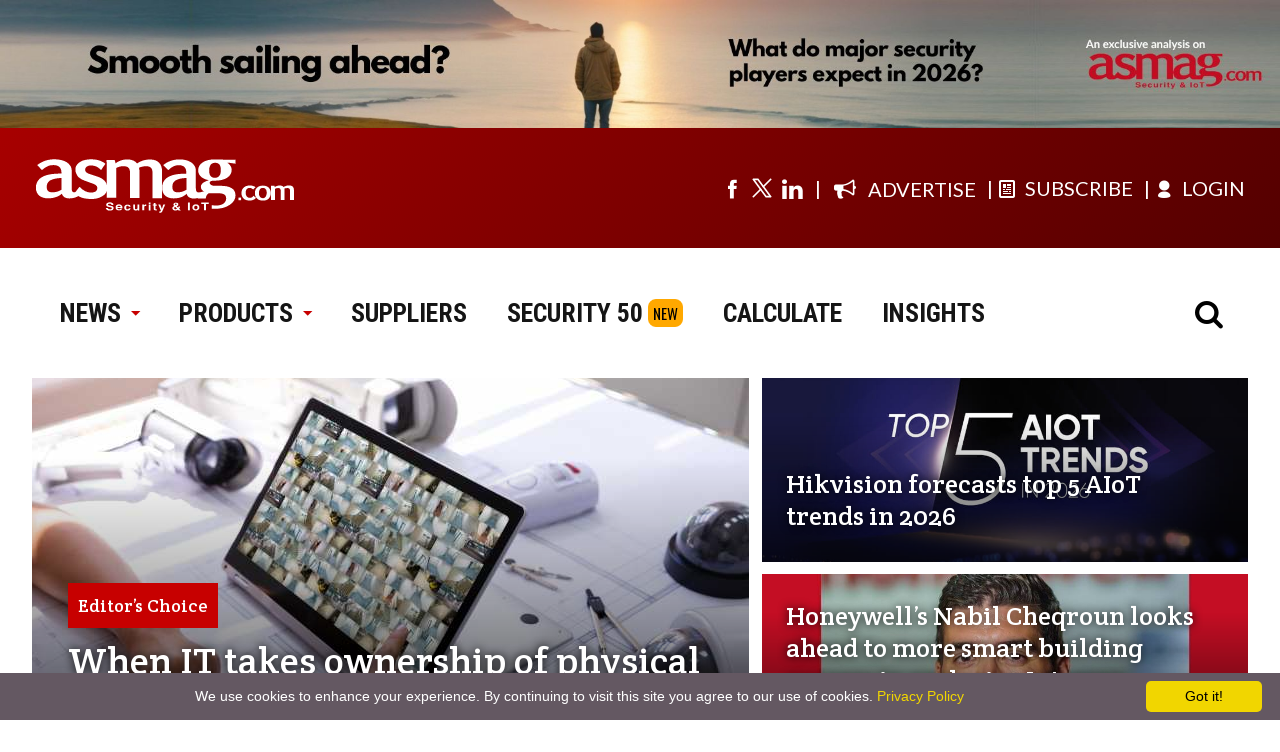

--- FILE ---
content_type: text/html; charset=utf-8
request_url: https://www.asmag.com/?a=2&b=apac&pageto=69
body_size: 13159
content:

                  <!DOCTYPE html>
                  <html lang="en"> 
                  <head><meta charset="UTF-8" /><meta name="viewport" content="width=device-width, initial-scale=1.0" /><meta http-equiv="X-UA-Compatible" content="ie=edge" /><meta http-equiv="Content-Language" content="en" /><meta name="Description" content="asmag.com delivers news and analysis of the physical security industry, covering IP cameras, video analytics, access control, biometrics, cloud technology, video management systems, smart building, robotics, IOT and AI." /><meta name="Keywords" content="asmag, asmag.com, security, security product, security news, vertical solutions, security supplier" /><meta name="language" content="en, English" /><meta name="robots" content="all " /><meta name="COPYRIGHT" content="Messe Frankfurt (HK) Limited, Taiwan Branch. Taipei, Taiwan" /><link rel="canonical" href="https://www.asmag.com" /><link rel="alternate" media="only screen and (max-width: 640px)" href="https://www.asmag.com/mobile" /><meta property="og:title" content="asmag.com – The comprehensive security industry platform" /><meta property="og:description" content="asmag.com delivers news and analysis of the physical security industry, covering IP cameras, video analytics, access control, biometrics, cloud technology, video management systems, smart building, robotics, IOT and AI." /><meta property="og:image" content="https://www.asmag.com/images/asmag_logo.png" /><meta property="og:url" content="https://www.asmag.com" /><meta property="og:type" content="website" /><meta property="og:site_name" content="asmag.com" /><title>
	asmag.com - The comprehensive security industry platform
</title><link rel="shortcut icon" href="/images/asmag.ico" />





<!-- Google Tag Manager -->
						<script>(function(w,d,s,l,i){w[l]=w[l]||[];w[l].push({'gtm.start':
						new Date().getTime(),event:'gtm.js'});var f=d.getElementsByTagName(s)[0],
						j=d.createElement(s),dl=l!='dataLayer'?'&l='+l:'';j.async=true;j.src=
						'https://www.googletagmanager.com/gtm.js?id='+i+dl;f.parentNode.insertBefore(j,f);
						})(window,document,'script','dataLayer','GTM-W5PQWD');</script>
          
            <noscript><iframe src="https://www.googletagmanager.com/ns.html?id=GTM-W5PQWD"
						height="0" width="0" style="display:none;visibility:hidden"></iframe></noscript>
<!-- End Google Tag Manager -->    



<!-- Fathom - beautiful, simple website analytics -->
<script src="https://cdn.usefathom.com/script.js" data-site="XLIBDICT" defer></script>
<!-- / Fathom -->


</head>
                  <body>
                    <form name="form1" method="post" action="./?a=2&amp;b=apac&amp;pageto=69" onsubmit="javascript:return WebForm_OnSubmit();" id="form1">
<div>
<input type="hidden" name="__EVENTTARGET" id="__EVENTTARGET" value="" />
<input type="hidden" name="__EVENTARGUMENT" id="__EVENTARGUMENT" value="" />
<input type="hidden" name="__VIEWSTATE" id="__VIEWSTATE" value="/[base64]" />
</div>

<script type="text/javascript">
//<![CDATA[
var theForm = document.forms['form1'];
if (!theForm) {
    theForm = document.form1;
}
function __doPostBack(eventTarget, eventArgument) {
    if (!theForm.onsubmit || (theForm.onsubmit() != false)) {
        theForm.__EVENTTARGET.value = eventTarget;
        theForm.__EVENTARGUMENT.value = eventArgument;
        theForm.submit();
    }
}
//]]>
</script>


<script src="/WebResource.axd?d=lvFO3XOsKr247euv6DOIYDGGhr7YvWmS0w1hpOwjORPha4guSY0NI3R9bNppQcA1WUoZTsB5fEwCMT5l4du9WIkRT3o1&amp;t=638958247871792831" type="text/javascript"></script>


<script src="/WebResource.axd?d=Q9EogcxV2Is2O56P2BUHUZd53qMix1x0hWAfXc8NH9LzcpYMAcBabxd75Luk3QeZ6zoGT4hlWsn_NM3EkV0iYUMuaf41&amp;t=638958247871792831" type="text/javascript"></script>
<script type="text/javascript">
//<![CDATA[
function WebForm_OnSubmit() {
if (typeof(ValidatorOnSubmit) == "function" && ValidatorOnSubmit() == false) return false;
return true;
}
//]]>
</script>

<div>

	<input type="hidden" name="__VIEWSTATEGENERATOR" id="__VIEWSTATEGENERATOR" value="90059987" />
	<input type="hidden" name="__EVENTVALIDATION" id="__EVENTVALIDATION" value="/wEdAAZMcyFGjEYhe6N6PBGwV8CY2KDtt7qLsPifAD9MpTbms0nh+nm76m7DFU6Exjx+6+4JEzrYWYjZZtQUIQCcXRROk14ZkoFhdyxTesSaEf/68N+92eVhsD4F8eLsDxbmGUKA5rCpWjGeFG0cVzWPOGIHicWjRg==" />
</div>
                    
                    

                      <!-- header start-->
                      
<meta name="viewport" content="width=1200" />


<script defer src="/js/jquery.min.js"></script>

<link rel="preconnect" href="https://fonts.googleapis.com" crossorigin />
<link rel="preconnect" href="https://fonts.gstatic.com" crossorigin />
<link rel="preconnect" href="https://www.asmag.com" crossorigin />

<link rel="stylesheet" href="/css/asmag_css.css?4" />
<link rel="stylesheet" href="/css/asmag2020.css?1" />

<link rel="stylesheet" href="https://fonts.googleapis.com/css2?family=Crete+Round&amp;family=Lato&amp;family=Oswald&amp;family=Roboto+Condensed:wght@700&amp;display=swap" />
<link rel="stylesheet" href="https://www.asmag.com/font/css/fontello.css" />
<script defer src="/js/asmag_2020.js?1"></script>
<style>
/* placeholder 樣式 - 簡化版 */
::placeholder { color: #afafaf; }
::-webkit-input-placeholder { color: #afafaf; }
::-moz-placeholder { color: #afafaf; opacity: 1; }
:-ms-input-placeholder { color: #afafaf; }
.placeholder { color: #afafaf; }
:focus::placeholder { color: transparent; }
:focus::-webkit-input-placeholder { color: transparent; }
:focus::-moz-placeholder { color: transparent; }
</style>


	<div class="login_box_2020">
      <div class="close"><i class="icon-demo icon-cancel-7"></i></div>
      <div class="container">
        <h2>Join or Sign in</h2>
        <div class="article_text">
           Register for your free asmag.com membership or if you are already a member, <br/>sign in using your preferred method below.<br/><br/>To check your latest product inquiries, manage newsletter preference, update personal / company profile, or download member-exclusive reports, log in to your account now!</div><a class="button" href="https://www.asmag.com/member/login.aspx?fromurl=%2f%3fa%3d2%26b%3dapac%26pageto%3d69">Login asmag.com</a><a class="button" href="https://www.asmag.com/member/register_general.aspx">Member Registration</a>
      </div>
    </div>
    <div class="top_banner blur"><a id="en_header1_bannerTop1_adTop" border="0" href="/link.aspx?aid=3105&amp;f=0" target="_blank"><img src="/upload/pic/as/63612.572834.jpg" alt="https://www.asmag.com/showpost/35492.aspx?" style="width:100%;border-width:0px;" /></a></div>
    <div class="menu blur">
      <div class="menu_tool">
        <div class="box_1280">
          <div class="logo_1280"><a href="/"><img src="/images/as_logo_f.svg" alt="asmag logo" width="260" height="56"/></a></div>
        </div>
        <div class="box_1280">
          <div class="social_L">
            <div class="social_box">
              <ul>
                <li> <a href="https://www.facebook.com/asmagglobal" target="_blank" aria-label="Visit us on facebook"><i class="demo-icon icon-facebook-4" title="Facebook"></i></a></li>
                <li>
                  <a href="https://twitter.com/#!/asmagglobal" target="_blank" aria-label="Visit us on twitter" style="display:flex;align-items: center;" title="twitter">
                  <svg xmlns="http://www.w3.org/2000/svg" class="icon icon-tabler icon-tabler-brand-x" width="26" height="26" viewBox="0 0 24 24" stroke-width="1.5" stroke="currentColor" fill="none" stroke-linecap="round" stroke-linejoin="round">
  <path stroke="none" d="M0 0h24v24H0z" fill="none"/>
  <path d="M4 4l11.733 16h4.267l-11.733 -16z" />
  <path d="M4 20l6.768 -6.768m2.46 -2.46l6.772 -6.772" />
</svg>
</a>
                </li>
                <li><a href="https://www.linkedin.com/company/asmagglobal" target="_blank" aria-label="Visit us on linkedin" title="linkedin"> <i class="demo-icon icon-linkedin-4"></i></a></li>
              </ul>
            </div>
          </div>
          <div class="member_R">
              <div class="subscribe"><a href="https://www.asmag.com/mediakit.aspx" target="_blank"><i class="demo-icon icon-megaphone" style="margin-right:8px; font-size:22px; margin-top:-10px;"></i><span>ADVERTISE</span></a></div>
              <!-- <div class="subscribe"><a href="https://newera.tw.messefrankfurt.com/taipei/en/publications/growth-solutions.html" target="_blank"><i class="demo-icon icon-rocket-1" style="margin-right:8px; font-size:22px; margin-top:-10px;"></i><span>SOLUTIONS</span></a></div> -->
              <div class="subscribe"><a href="https://www.asmag.com/member/register_general.aspx" ><i class="demo-icon icon-newspaper-1"> </i><span>SUBSCRIBE</span></a></div>
              
               <div id="member"><a href="https://www.asmag.com/member/login.aspx?fromurl=%2f%3fa%3d2%26b%3dapac%26pageto%3d69"><i class="demo-icon icon-user-2"> </i><span>LOGIN</span></a></div>
              
          </div>
        </div>
      </div>
      <div class="menu_main">
        <div class="left_menu">
          <div class="asmag_logo"><a href="/"><img src="/images/as_logo.svg" alt="asmag logo" width="260" height="56"/></a></div>
          <div class="asmag_menu">
            <ul>
              <li class="sitemenu_news"><a href="/alist.aspx?modv=1&amp;name=news">NEWS <span> <i class="demo-icon icon-down-micro"></i></span></a>
                <div class="submenu_news">
                  <div class="menu_box">
                    <div class="menubox_2">
                      <div class="menu_title"> <a href="/alist.aspx?modv=1&amp;name=news">NEWS</a></div>
                      <ul>
                        <li> <a href="/alist.aspx?modv=1&amp;cv=3&amp;name=news">a&s exclusive</a></li>
                        <li> <a href="/alist.aspx?modv=1&amp;cv=1&amp;name=news">Industry News </a></li>
                        <li> <a href="/alist.aspx?modv=1&amp;cv=2&amp;name=news">Supplier's News</a></li>
                        <li> <a style="line-height:28px" href="/alist.aspx?modv=1&amp;cv=57&amp;name=news">Smart Building & Home</a></li>
                        <li> <a href="/alist.aspx?modv=1&amp;cv=59&amp;name=news">Industrial IoT</a></li>
                        <li> <a href="/alist.aspx?modv=1&amp;cv=60&amp;name=news">Smart & Safe City</a></li>
                        <li> <a href="/alist.aspx?modv=1&amp;cv=62&amp;name=news">Asia News</a></li>
                        <li> <a href="/video_library/">Video Library </a></li>
                        <li> <a href="/resource/">Report Download</a></li>
                        <li> <a href="/project/">Special Feature</a></li>
                        <li> <a href="/events/">Global Events</a></li>
                        <li> <a href="/readers-top-security-brands/2021/">Readers’ Choice</a></li>
                      </ul>
                    </div>
                    <div class="menubox_2">
                      <div class="menu_title"> <a href="/alist.aspx?modv=2&amp;name=vertical_solutions">VERTICAL SOLUTIONS</a></div>
                      <ul>
                        <li> <a href="/alist.aspx?modv=2&amp;cv=4&amp;name=vertical_solutions">Retail / Restaurants</a></li>
                        <li> <a href="/alist.aspx?modv=2&amp;cv=5&amp;name=vertical_solutions">Transportation  </a></li>
                        <li> <a href="/alist.aspx?modv=2&amp;cv=6&amp;name=vertical_solutions">Banking / Finance  </a></li>
                        <li> <a href="/alist.aspx?modv=2&amp;cv=7&amp;name=vertical_solutions">Oil & Gas/Utility </a></li>
                        <li> <a href="/alist.aspx?modv=2&amp;cv=8&amp;name=vertical_solutions">Police / Military</a></li>
                        <li> <a href="/alist.aspx?modv=2&amp;cv=9&amp;name=vertical_solutions">Education</a></li>
                        <li> <a href="/alist.aspx?modv=2&amp;cv=16&amp;name=vertical_solutions">Office / Corporate</a></li>
                        <li> <a href="/alist.aspx?modv=2&amp;cv=17&amp;name=vertical_solutions">Smart Home </a></li>
                        <li> <a href="/alist.aspx?modv=2&amp;cv=10&amp;name=vertical_solutions">Healthcare </a></li>
                        <li> <a href="/alist.aspx?modv=2&amp;cv=11&amp;name=vertical_solutions">Industrial / Manufacturing </a></li>
                        <li> <a href="/alist.aspx?modv=2&amp;cv=12&amp;name=vertical_solutions">Gaming </a></li>
                        <li> <a href="/alist.aspx?modv=2&amp;cv=13&amp;name=vertical_solutions">Hospitality</a></li>
                        <li> <a style="line-height:28px" href="/alist.aspx?modv=2&amp;cv=14&amp;name=vertical_solutions">Correctional Facilities / Public Services</a></li>
                        <li> <a href="/alist.aspx?modv=2&amp;cv=15&amp;name=vertical_solutions">Stadiums / Event Venues </a></li>
                        <li> <a href="/alist.aspx?modv=2&amp;cv=18&amp;name=vertical_solutions">Buildings </a></li>
                        <li> <a href="/alist.aspx?modv=2&amp;cv=27&amp;name=vertical_solutions">Service Industry     </a></li>
                      </ul>
                    </div>
                  </div>
                </div>
              </li>
              <li class="sitemenu_product"><a href="/products/?modv=1000">PRODUCTS<span> <i class="demo-icon icon-down-micro"></i></span></a>
                <div class="submenu_product">
                  <div class="menu_box">
                    <div class="menubox_1">
                      <div class="menu_title"> <a href="/products/?modv=1000">PRODUCTS</a></div>
                      <ul>
                        <li> <a href="/products/?modv=1003">IP Camera</a></li>
                        <li> <a href="/products/?modv=1002">CCTV </a></li>
                        <li> <a href="/products/?modv=1001">Key Components</a></li>
                        <li> <a href="/products/?modv=1004">Access Control </a></li>
                        <li> <a href="/products/?modv=1005">Intrusion Detection </a></li>
                        <li> <a href="/products/?modv=1006">Intercoms  </a></li>
                        <li> <a href="/products/?modv=1007">Transmission </a></li>
                        <li> <a href="/products/?modv=1008">Management Platform </a></li>
                        <li> <a href="/products/?modv=1009">Building Automation</a></li>
                        <li> <a href="/products/?modv=1010">Home Automation </a></li>
                        <li> <a href="/products/?modv=1011">Security Services </a></li>
                        <li> <a href="/products/?modv=1012">Personal Safety </a></li>
                        <li> <a href="/products/?modv=1013">Police Equipment </a></li>
                        <li> <a href="/products/?modv=1014">Fire & Safety </a></li>
                        <li> <a href="/products/?modv=1015">Solution</a></li>
                      </ul>
                    </div>
                  </div>
                </div>
              </li>
              <li><a href="/suppliers/?modv=2">SUPPLIERS</a></li>
              <li><a href="/rankings/">SECURITY 50</a><span style="display:inline-block; margin-left:5px; font-size:15px; font-weight:400; background-color:#ffa800; padding:3px 5px; border-radius:8px;font-family:'Oswald', sans-serif;">NEW</span></li>
              <li><a href="/ip_camera_calculator/">CALCULATE</a></li>
              <li><a href="/insights">INSIGHTS</a></li>
              <!-- <li class="sitemenu_more"> <a href="javascript:void(0)">MORE<span> <i class="demo-icon icon-down-micro"></i></span></a>
                <div class="submenu_more">
                  <div class="menu_box">
                    <div class="menubox_1">
                      <div class="menu_title"></div>
                    </div>
                  </div>
                </div>
              </li> -->

            </ul>
          </div>
        </div>
        <div class="right_menu">
          <div class="asmag_search"><i class="demo-icon icon-search"></i></div>
        </div>

        <script language="javascript" type="text/javascript" >
          function onDDLSearchChange() {
            document.getElementById('en_header1_b').focus();
          }
        </script>
        <div class="submenu_search" style="display:none;">
            <asp:panel DefaultButton="btn_en_header_search" style="width:100%">
              <div class="form">
                <div class="form_left"><span>Search by </span>
                  <select name="en_header1$a" id="en_header1_a" RepeatDirection="Horizontal" onchange="onDDLSearchChange();" style="outline: none">
	<option value="0">Product</option>
	<option value="1">Supplier</option>
	<option selected="selected" value="2">Article</option>

</select>

                 <input name="en_header1$b" value="apac" id="en_header1_b" tabindex="1" type="search" placeholder="Search asmag.com" data-role="none" style="outline: none" />

                </div>
                <div class="form_right">
                  <input type="image" name="en_header1$btn_en_header_search" id="en_header1_btn_en_header_search" tabindex="3" src="/images/bt_search2020.svg" onclick="javascript:WebForm_DoPostBackWithOptions(new WebForm_PostBackOptions(&quot;en_header1$btn_en_header_search&quot;, &quot;&quot;, true, &quot;Groupsearch&quot;, &quot;&quot;, false, false))" style="border-width:0px;width:40px; float:right; margin-right:5px;margin-top:2px;padding:0px;" />
              	  <span id="en_header1_ctl00" style="color:Red;display:none;"></span>
                  <div id="en_header1_ctl01" style="color:Red;display:none;">

</div>
                </div>
              </div>
            </asp:panel>
        </div>
      </div>
    </div>

                      <!-- header end-->
                      <style type="text/css">
                        .header_menu:after,
                        .search_box:after,
                        .header_top:after,
                        .asia_div:after,
                        .product_insight li:after,
                        .middle_box:after,
                        .container:after,
                        .banner_ab:after,
                        .NP_products_tab:after,
                        .choice_article_box:after,
                        .clear_box:after {
                          clear: both;
                          content: none;
                          height: 0;
                          font-size: 0;
                          visibility: hidden;
                          display: none;
                        }
                      </style>

                      
                          <div class="article_hl">
                            <div class="large_box">
                              <a class="big_hl touchImg_h" href="/click_index_highlight.aspx?id=866&pitem=1&aid=35518">
                                  <img src="/upload/pic/case/50565.7739236.jpg" alt="When IT takes ownership of physical security, everything changes"/>
                                    <div class="article_title"> <span>Editor’s Choice</span>
                                      When IT takes ownership of physical security, everything changes
                                    </div>
                              </a>
                            </div>
                            <div class="small_box">
                              <a class="small_hl touchImg hl_02" href="/click_index_highlight.aspx?id=866&pitem=2&aid=35530" >
                                  <img src="/upload/pic/case/44300.1353.jpg" alt="Hikvision forecasts top 5 AIoT trends in 2026"/>
                                    <div class="article_title">
                                      Hikvision forecasts top 5 AIoT trends in 2026
                                    </div>
                              </a>
                              <a class="small_hl touchImg hl_02" href="/click_index_highlight.aspx?id=866&pitem=3&aid=35515"" >
                                  <img src="/upload/pic/case/64390.5199514.jpg" alt="Honeywell’s Nabil Cheqroun looks ahead to more smart building success in exclusive Intersec interview"/>
                                    <div class="article_title">
                                      Honeywell’s Nabil Cheqroun looks ahead to more smart building success in exclusive Intersec interview
                                    </div>
                              </a>
                            </div>
                            <div class="small_box small_box_1280_2">
                              <a class="small_hl touchImg" href="/click_index_highlight.aspx?id=866&pitem=4&aid=35521" >
                                  <img src="/upload/pic/case/58554.6844225.jpg" alt="Top 5 out-of-the-box security drones for 2026"/>
                                    <div class="article_title">
                                      Top 5 out-of-the-box security drones for 2026
                                    </div>
                              </a>
                              <a class="small_hl touchImg" href="/click_index_highlight.aspx?id=866&pitem=5&aid=35517" >
                                  <img src="/upload/pic/case/36918.1612984.jpg" alt="Motorola Solutions’ Pedro Simoes on cloud integration and company’s ecosystem in exclusive  Intersec interview"/>
                                    <div class="article_title">
                                      Motorola Solutions’ Pedro Simoes on cloud integration and company’s ecosystem in exclusive  Intersec interview
                                    </div>
                              </a>
                            </div>
                          </div>
                        
                      
											
<script type="text/javascript" id="cookieinfo"
	src="//cookieinfoscript.com/js/cookieinfo.min.js"
	data-bg="#645862"
	data-fg="#FFFFFF"
	data-link="#F1D600"
	data-cookie="CookieInfoScript"
	data-text-align="center"
	data-linkmsg="Privacy Policy"
  data-moreinfo="https://www.asmag.com/privacy_policy.aspx"
  data-close-text="Got it!">
</script>




<div class="banner_box">
    <div class="banner_ab">
      <div class="banner_a"><a id="bannerAB1_adA" border="0" href="/link.aspx?aid=3107&amp;f=0" target="_blank"><img src="/upload/pic/as/40876.7490076.jpg" alt="https://www.asmag.com/project/resource/index.aspx?aid=23&amp;t=intersec-2026-news-and-product-updates" style="height:110px;width:850px;border-width:0px;" /></a></div>
      <div class="banner_b"><a id="bannerAB1_adB" border="0" href="/link.aspx?aid=3067&amp;f=0" target="_blank"><img src="/upload/pic/as/41884.1169601.jpg" alt="https://www.asmag.com/project/assa_abloy_digital_access_control/index.aspx" style="height:110px;width:320px;border-width:0px;" /></a></div>
    </div>  
</div>    


  
											
											
                      

                      

    <div class="columns_2">
      <div class="column_left">
        <div class="item_title">Most Popular Articles</div>
        
              <a class="main_box touchImg" href="/showpost/35258.aspx" >
                <div class="article_title_bg"> <span>Edge AI in the sky: Memory and storage demands of intelligent drones</span></div><img src="/upload/pic/case/44286.5636721.jpg" alt="Edge AI in the sky: Memory and storage demands of intelligent drones"/>
              </a>
               
          
              <div class="article_box_3 touchImg"><a class="article_pic" href="/showpost/35492.aspx" ><img src="/upload/pic/case/62211.9958043.jpg" alt="Top brands share their views on 4 major security trends in 2026 manufacturer roundtable"/></a><a class="article_title" href="/showpost/35492.aspx">Top brands share their views on 4 major security trends in 2026 manufacturer roundtable</a></div>              
             
              <div class="article_box_3 touchImg"><a class="article_pic" href="/showpost/35496.aspx" ><img src="/upload/pic/case/49944.9682031.jpg" alt="Hybrid cloud-edge deployments: A resource guide for security integrators in 2026"/></a><a class="article_title" href="/showpost/35496.aspx">Hybrid cloud-edge deployments: A resource guide for security integrators in 2026</a></div>              
             
              <div class="article_box_3 touchImg"><a class="article_pic" href="/showpost/35507.aspx" ><img src="/upload/pic/case/35653.3196561.jpg" alt="‘More than the sum of its parts’: Brivo COO explains Eagle Eye merger in exclusive interview"/></a><a class="article_title" href="/showpost/35507.aspx">‘More than the sum of its parts’: Brivo COO explains Eagle Eye merger in exclusive interview</a></div>              
             
      </div>
      <div class="column_right">
        <div class="item_title item_title_line">News</div>
        
              <div class="full_container">
                 <a class="article_title" href="/showpost/35530.aspx">Hikvision forecasts top 5 AIoT trends in 2026</a>
                 <div class="article_text item_text_line">As we enter 2026, the convergence of artificial intelligence (AI) and IoT infrastructure is reshaping industries, unlocking unprec...</div>
              </div> 
           
              <div class="full_container">
                 <a class="article_title" href="/showpost/35523.aspx">OpenEye announces powerful active deterrence solutions </a>
                 <div class="article_text item_text_line">Strengthen security with active deterrence in OpenEye Web Services, discouraging unwanted behavior before it escalates....</div>
              </div> 
           
              <div class="full_container">
                 <a class="article_title" href="/showpost/35527.aspx">Managing access in education: How and where digitalization makes a positive impact</a>
                 <div class="article_text item_text_line">Across Europe, the Middle East and beyond, schools, colleges and universities look to modernize security while preserving openness...</div>
              </div> 
           
      </div>
    </div>
     
    
    
    <div class="container flex_jcsb">
      <div class="item_title"><a href="https://www.asmag.com/project/" target="_blank" aria-label="Special Feature">Special Feature</div>
      
          <div class="article_box_4 touchImg"><a class="article_pic" href="https://www.asmag.com/project/dahua_xinghan_large-scale_ai_models/" target="_blank"><img src="/images/special-features/33982.7763044.jpg" alt="Dahua Xinghan: Constant Evolution for the Intelligent AIOT Future"/></a><a class="article_title" href="https://www.asmag.com/project/dahua_xinghan_large-scale_ai_models/" target="_blank">Dahua Xinghan: Constant Evolution for the Intelligent AIOT Future</a></div>
        
          <div class="article_box_4 touchImg"><a class="article_pic" href="https://www.asmag.com/project/hikvision_large-scale_ai_survey/" target="_blank"><img src="/images/special-features/39972.7883053.jpg" alt="2025 Hikvision Reader Survey: Intelligence on a new Scale"/></a><a class="article_title" href="https://www.asmag.com/project/hikvision_large-scale_ai_survey/" target="_blank">2025 Hikvision Reader Survey: Intelligence on a new Scale</a></div>
        
          <div class="article_box_4 touchImg"><a class="article_pic" href="https://www.asmag.com/project/assa_abloy_digital_access_control/index.aspx" target="_blank"><img src="/images/special-features/65034.5960063.jpg" alt="Make your access ready for what's ahead"/></a><a class="article_title" href="https://www.asmag.com/project/assa_abloy_digital_access_control/index.aspx" target="_blank">Make your access ready for what's ahead</a></div>
        
          <div class="article_box_4 touchImg"><a class="article_pic" href="https://www.asmag.com/project/micron_edge_storage_for_video_security/" target="_blank"><img src="/images/special-features/54527.260158.jpg" alt="Optimizing video security solution with edge storage"/></a><a class="article_title" href="https://www.asmag.com/project/micron_edge_storage_for_video_security/" target="_blank">Optimizing video security solution with edge storage</a></div>
        
    </div>
    
    
    
   
    
    
    
   
                      <div class="banner_box">         
									         
        <div class="banner_580"><a id="bannerFG1_adF" border="0" href="/link.aspx?aid=3106&amp;f=0" target="_blank"><img src="/upload/pic/as/52331.2466034.jpg" alt="https://www.asmag.com/rankings/" style="height:90px;width:580px;border-width:0px;" /></a></div>
        <div class="banner_580"><a id="bannerFG1_adG" border="0" href="/link.aspx?aid=3092&amp;f=0" target="_blank"><img src="/upload/pic/as/43588.1733888.jpg" alt="https://www.asmag.com/member/register_general.aspx" style="height:90px;width:580px;border-width:0px;" /></a></div>
									    </div>
                      
    
    <div class="container flex_jcsb">
      <div class="article_box_3">
        <div class="item_title"><a href="https://www.asmag.com/alist.aspx?modv=2&name=vertical_solutions">Vertical Solutions</a></div>
        
               <a class="article_pic pic_text touchImg" href="/showpost/35035.aspx">
                  <div class="article_title">Hikvision partners with Noctoptics to create next-generation smart parking lots</div><img src="https://www.asmag.com/upload/pic/case/38855.0309359.jpg" alt="Hikvision partners with Noctoptics to create next-generation smart parking lots"/>
               </a>
           
        <ul>
          
                 <li class="item_title_line"><a class="article_title" href="/showpost/34893.aspx">Brigham Young University strengthens campus security with Genetec Operations Center</a></li>
             
                 <li class="item_title_line"><a class="article_title" href="/showpost/34856.aspx">UK’s NHS hospital transforms security with i-PRO edge-processing camera system</a></li>
             
                 <li class="item_title_line"><a class="article_title" href="/showpost/34810.aspx">Boost airport perimeter security with these solutions</a></li>
             
        </ul>
      </div>
      <div class="article_box_3">
        <div class="item_title"><a href="https://www.asmag.com/alist.aspx?modv=1&cv=57&name=news">Smart Building & Home</a></div>
        
               <a class="article_pic pic_text touchImg" href="/showpost/35230.aspx">
                  <div class="article_title">Study cites smart home market growth, yet challenges remain</div><img src="https://www.asmag.com/upload/pic/case/35872.196463.jpg" alt="Study cites smart home market growth, yet challenges remain"/>
               </a>
           
        <ul>
          
                 <li class="item_title_line"><a class="article_title" href="/showpost/34879.aspx">Hikvision video door phones and smart security solutions make ‘Estate Eco Symphony’ apartments safe</a></li>
             
                 <li class="item_title_line"><a class="article_title" href="/showpost/34706.aspx">Building security and automation: 4 key benefits it delivers</a></li>
             
                 <li class="item_title_line"><a class="article_title" href="/showpost/34255.aspx">Open a smart lock with your face? Lockly’s Visage does the job</a></li>
             
        </ul>
      </div>
      <div class="article_box_3">
        <div class="item_title"><a href="https://www.asmag.com/alist.aspx?modv=1&cv=60&name=news">Smart & Safe City</a></div>
        
               <a class="article_pic pic_text touchImg" href="/showpost/35147.aspx">
                  <div class="article_title">Voice generators in smart cities: Promoting security and inclusivity</div><img src="https://www.asmag.com/upload/pic/case/42591.9105878.jpg" alt="Voice generators in smart cities: Promoting security and inclusivity"/>
               </a>
           
        <ul>
          
                 <li class="item_title_line"><a class="article_title" href="/showpost/28574.aspx">The Essential Guide to Electronic Toll Collection (ETC) Systems</a></li>
             
                 <li class="item_title_line"><a class="article_title" href="/showpost/34902.aspx">City of Brampton selects Genetec solutions to enhance public safety, combat vehicle theft</a></li>
             
                 <li class="item_title_line"><a class="article_title" href="/showpost/34830.aspx">Edinburgh accelerates smart city transformation with Genetec</a></li>
             
        </ul>
      </div>
    </div>
    
    
    
    
   
                      
                     
                      <div class="banner_box">
                        
                      </div>
                      
                        <div class="container flex_jcsb line_1px">
                          <div class="article_box_5">
                            <div class="item_title">Product Categories</div>
                            <ul>
                              <li><a class="article_text" href="/products/?modv=1003" target="_blank">IP Surveillance</a></li>
                              <li><a class="article_text" href="/products/?modv=1002" target="_blank">CCTV</a></li>
                              <li><a class="article_text" href="/products/?modv=1001" target="_blank">Key Components</a></li>
                              <li><a class="article_text" href="/products/?modv=1004" target="_blank">Access Control</a></li>
                              <li><a class="article_text" href="/products/?modv=1005" target="_blank">Intrusion Detection</a></li>
                              <li><a class="article_text" href="/products/?modv=1006" target="_blank">Intercoms</a></li>
                              <li><a class="article_text" href="/products/?modv=1007" target="_blank">Transmission</a></li>
                              <li><a class="article_text" href="/products/?modv=1008" target="_blank">Management Platform</a></li>
                              <li><a class="article_text" href="/products/?modv=1009" target="_blank">Building Automation</a></li>
                              <li><a class="article_text" href="/products/?modv=1010" target="_blank">Home Automation</a></li>
                              <li><a class="article_text" href="/products/?modv=1011" target="_blank">Security Services</a></li>
                              <li><a class="article_text" href="/products/?modv=1012" target="_blank">Personal Safety</a></li>
                              <li><a class="article_text" href="/products/?modv=1013" target="_blank">Police Equipment</a></li>
                              <li><a class="article_text" href="/products/?modv=1014" target="_blank">Fire & Safety</a></li>
                            </ul>
                          </div>
                          <div class="article_box_5">
                            <div class="item_title">Sections</div>
                            <ul>
                              <li><a class="article_text" href="/alist.aspx?modv=1&amp;name=news" target="_blank">News</a></li>
                              <li><a class="article_text" href="/alist.aspx?modv=2&amp;name=vertical_solutions" target="_blank">Vertical Solutions</a></li>
                              <li><a class="article_text" href="https://www.asmag.com/project/" target="_blank">Special Feature</a></li>
                              <li><a class="article_text" href="https://www.asmag.com/resource/" target="_blank">Report Download</a></li>
                              <li><a class="article_text" href="/products/?modv=1000" target="_blank">Products</a></li>
                              <li><a class="article_text" href="/events/" target="_blank">Global Events</a></li>
                              <li><a class="article_text" href="/rankings/" target="_blank">Security 50</a></li>
                              <li><a class="article_text" href="/video_library/" target="_blank">Video Library</a></li>
                            </ul>
                          </div>
                          <div class="article_box_5">
                            <div class="item_title">My Account</div>
                            <ul>
                              <li><a class="article_text" href="/member/login.aspx" target="_blank">Login or Register</a></li>
                              <li><a class="article_text" href="/member/userguide_member.aspx" target="_blank">Member User Guide</a></li>
                              <li><a class="article_text" href="/member/userguide_premier.aspx" target="_blank">Premier Member</a></li>
                              
                            </ul>
                            <div class="item_title">Social Media</div>
                            <ul>
                              <li><a class="article_text" href="https://www.linkedin.com/company/asmagglobal" target="_blank">LinkedIn</a></li>
                              <li><a class="article_text" href="https://twitter.com/#!/asmagglobal" target="_blank">X (Twitter)</a></li>
                              <li><a class="article_text" href="https://www.facebook.com/asmagglobal" target="_blank">Facebook</a></li>
                              <li><a class="article_text" href="https://www.youtube.com/user/asinternationalplus" target="_blank">YouTube</a></li>
                            </ul>
                          </div>
                          <div class="article_box_5">
                            <div class="item_title">About Us</div>
                            <ul>
                              <li><a class="article_text" href="https://www.messefrankfurt.com/frankfurt/en.html" target="_blank">Messe Frankfurt</a></li>
                              <li style="line-height: 20px;"><a class="article_text" href="https://home.tw.messefrankfurt.com/taiwan/en.html" target="_blank">Messe Frankfurt (HK) Limited, Taiwan Branch</a></li>
                              <li><a class="article_text" href="https://www.asmag.com.tw/" target="_blank">asmag.com.tw</a></li>
                              <li><a class="article_text" href="https://www.asmag.com.cn/" target="_blank">asmag.com.cn</a></li>
                              <li><a class="article_text" href="https://www.asmag.com/mediakit.aspx" target="_blank">Advertise With Us</a></li>
                            </ul>
                            <div class="item_title">Exhibition</div>
                            <ul>
                              <li><a class="article_text" href="https://www.secutech.com/" target="_blank">Secutech</a></li>
                              <li><a class="article_text" href="https://www.secutechvietnam.com/" target="_blank">Secutech Vietnam</a></li>
                              <li><a class="article_text" href="https://secutechthailand.tw.messefrankfurt.com" target="_blank">Secutech Thailand</a></li>
                              
                              <li><a class="article_text" href="https://intersec.ae.messefrankfurt.com/dubai/en.html" target="_blank">Intersec</a></li>
                              <li><a class="article_text" href="https://smahome.tw.messefrankfurt.com/taipei/en.html" target="_blank">SMABuilding by Secutech</a></li>
                            </ul>
                          </div>
                          <div class="article_box_5">
                            <div class="item_title">Magazine</div>
                            <ul>
                              <li><a class="article_text" href="/emagazines/" target="_blank">a&s International</a></li>
                              <li><a class="article_text" href="/emagazines/index.aspx?mtype=a" target="_blank">a&s Asia</a></li>
                              <li><a class="article_text" href="/emagazines/index.aspx?mtype=smahome" target="_blank">SMAHome</a></li>
                              
                            </ul>
                          </div>
                        </div>
                        
    <div class="container line_1px">
    
      <div class="footer">
        <ul>
          <li> <a class="article_text" href="/privacy_policy.aspx" target="_blank">Privacy Policy</a></li>
          <li> <a class="article_text" href="/online_terms.aspx" target="_blank">Online Terms and Conditions</a></li>
          <li> <a class="article_text" href="https://home.tw.messefrankfurt.com/taiwan/en/publications/digital-platforms.html" target="_blank">Media </a></li>
          <li> <a class="article_text" href="https://www.tw.messefrankfurt.com/taipei/en.html" target="_blank">Company Info</a></li>
          <li> <a class="article_text" href="/contactus/" target="_blank">Contact Us</a></li>
          <li><br/><div class="article_text">Copyright © 2026. Messe Frankfurt (HK) Limited, Taiwan Branch. All rights reserved.</div></li>
        </ul>
        
        
        <div class="mf_logo"><img src="/images/mf_logo.png" alt="Messe Frankfurt logo" width="190" height="35"/></div>
      </div>
    </div>
    



                    
<script type="text/javascript">
//<![CDATA[
var Page_ValidationSummaries =  new Array(document.getElementById("en_header1_ctl01"));
var Page_Validators =  new Array(document.getElementById("en_header1_ctl00"));
//]]>
</script>

<script type="text/javascript">
//<![CDATA[
var en_header1_ctl00 = document.all ? document.all["en_header1_ctl00"] : document.getElementById("en_header1_ctl00");
en_header1_ctl00.controltovalidate = "en_header1_b";
en_header1_ctl00.errormessage = "Please key in search keyword！";
en_header1_ctl00.display = "None";
en_header1_ctl00.validationGroup = "Groupsearch";
en_header1_ctl00.evaluationfunction = "RequiredFieldValidatorEvaluateIsValid";
en_header1_ctl00.initialvalue = "";
var en_header1_ctl01 = document.all ? document.all["en_header1_ctl01"] : document.getElementById("en_header1_ctl01");
en_header1_ctl01.headertext = "error：";
en_header1_ctl01.showmessagebox = "True";
en_header1_ctl01.showsummary = "False";
en_header1_ctl01.validationGroup = "Groupsearch";
//]]>
</script>


<script type="text/javascript">
//<![CDATA[

var Page_ValidationActive = false;
if (typeof(ValidatorOnLoad) == "function") {
    ValidatorOnLoad();
}

function ValidatorOnSubmit() {
    if (Page_ValidationActive) {
        return ValidatorCommonOnSubmit();
    }
    else {
        return true;
    }
}
        //]]>
</script>
</form>
                  </body>

                  </html>